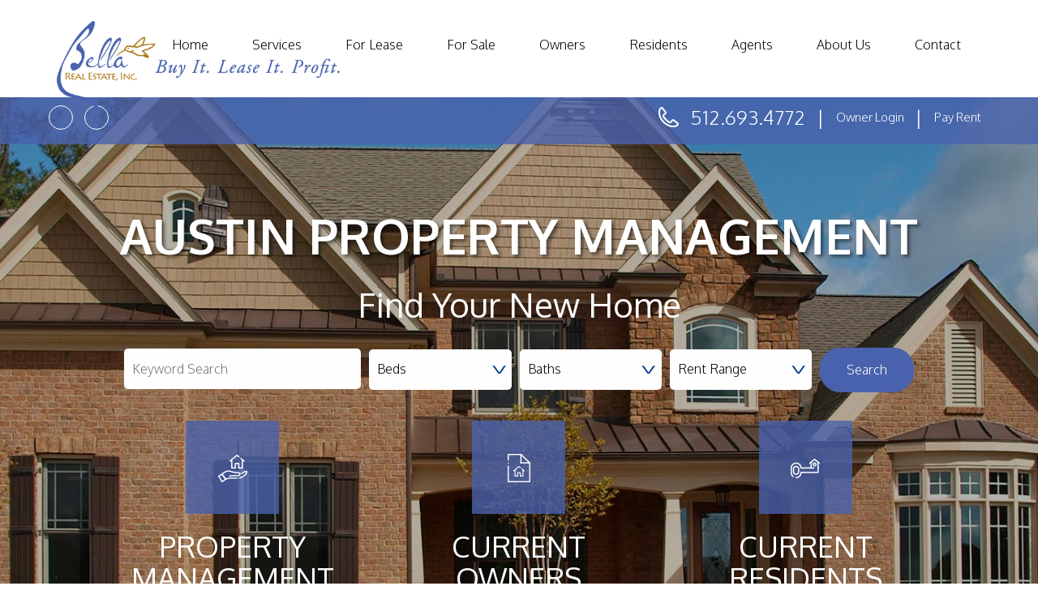

--- FILE ---
content_type: text/html; charset=UTF-8
request_url: https://www.austinpropertymanagement.company/
body_size: 12414
content:
<!DOCTYPE html><html lang="en"><head>
<title>Austin Property Management and Property Managers, Austin Houses and Homes for Rent | Bella Real Estate</title>
<meta name="description" content="Austin property management at its best. Let Bella Real Estate, experienced Austin property managers care for your Austin rental home. If you are looking for a Austin home for rent search our available rentals quickly and easily."/>
<link rel="canonical" href="https://www.austinpropertymanagement.company/" />
<link rel="stylesheet" type="text/css" href="/_system/css/ion-app.min.css?v=20240326" />
<meta charset="utf-8" />
	<meta name="viewport" content="width=device-width, initial-scale=1.0" />
	<meta http-equiv="X-UA-Compatible" content="IE=edge" />
	<link href="https://fonts.googleapis.com/css?family=Source+Sans+Pro:400,700,600,300,400italic,700italic,300italic,600italic" rel="stylesheet" type="text/css" />
<link href="https://fonts.googleapis.com/css?family=Oxygen:300,400,700|Playfair+Display:400,400i,700,700i,900,900i" rel="stylesheet">
<link rel="stylesheet" href="https://maxcdn.bootstrapcdn.com/bootstrap/3.3.6/css/bootstrap.min.css" integrity="sha384-1q8mTJOASx8j1Au+a5WDVnPi2lkFfwwEAa8hDDdjZlpLegxhjVME1fgjWPGmkzs7" crossorigin="anonymous" />
<link rel="stylesheet" href="https://resources.nesthub.com/css/launch.css" />
<link rel="stylesheet" href="/css/animate.css"/>
<link rel="stylesheet" href="/css/styles.css?10" />
<script src="https://code.jquery.com/jquery-1.12.4.min.js" integrity="sha256-ZosEbRLbNQzLpnKIkEdrPv7lOy9C27hHQ+Xp8a4MxAQ=" crossorigin="anonymous"></script>
<script src="https://maxcdn.bootstrapcdn.com/bootstrap/3.3.6/js/bootstrap.min.js" integrity="sha384-0mSbJDEHialfmuBBQP6A4Qrprq5OVfW37PRR3j5ELqxss1yVqOtnepnHVP9aJ7xS" crossorigin="anonymous"></script>
<script src="https://resources.nesthub.com/js/launch.js"></script>
<script src="/js/jquery.scrollfire.min.js"></script>
<script src="/js/master-v2.js"></script>
<link rel="icon" type="image/png" href="/images/favicon.png" />
<script src="https://www.google.com/recaptcha/api.js?onload=onIonRecaptchaLoad&render=explicit"
        async defer>
    </script>

<!--[if lt IE 9]>
<script src="https://oss.maxcdn.com/html5shiv/3.7.2/html5shiv.min.js"></script>
<script src="https://oss.maxcdn.com/respond/1.4.2/respond.min.js"></script>
<![endif]-->
<!-- Global site tag (gtag.js) - Google Analytics -->
<script async src="https://www.googletagmanager.com/gtag/js?id=UA-15455934-1"></script>
<script>
  window.dataLayer = window.dataLayer || [];
  function gtag(){dataLayer.push(arguments);}
  gtag('js', new Date());

  gtag('config', 'UA-15455934-1');
</script>
	<meta property="og:title" content="Bella Real Estate" />
<meta property="og:type" content="website" />
<meta property="og:url" content="https://www.austinpropertymanagement.company/" />
<meta property="og:image" content="https://www.austinpropertymanagement.company/images/social-sharing.png?v=2" />
<meta property="og:image:alt" content="Austin property management" />
<meta property="og:description" content="Austin property management at its best.
        Let Bella Real Estate's experienced Austin property managers care
        for your Austin rental home.
        If you are looking for a Austin
        home for rent search our available rentals quickly and easily." />

	<!-- Google Tag Manager -->
<script>(function(w,d,s,l,i){w[l]=w[l]||[];w[l].push({'gtm.start':
new Date().getTime(),event:'gtm.js'});var f=d.getElementsByTagName(s)[0],
j=d.createElement(s),dl=l!='dataLayer'?'&l='+l:'';j.async=true;j.src=
'https://www.googletagmanager.com/gtm.js?id='+i+dl;f.parentNode.insertBefore(j,f);
})(window,document,'script','dataLayer','GTM-W5HPP7G');</script>
<!-- End Google Tag Manager -->
</head><body><!-- Google Tag Manager (noscript) -->
<noscript><iframe src="https://www.googletagmanager.com/ns.html?id=GTM-W5HPP7G"
height="0" width="0" style="display:none;visibility:hidden"></iframe></noscript>
<!-- End Google Tag Manager (noscript) -->

<!--[if lt IE 8]>
    <p class="browsehappy">You are using an <strong>outdated</strong> browser. Please <a href="http://browsehappy.com/">upgrade your browser</a> to improve your experience.</p>
    <![endif]-->
	<div id="skip">
		<a href="#maincontent" class="scroll-to"><span class="sr-only">Skip Navigation</span></a>
	</div>
	<div id="header" class="launch-sticky-header" data-spy="affix" data-offset-top="190" data-offset-bottom="0">
		<div class="container">
			<div class="logo">
				<a href="/"><img src="/images/logo.png" alt="Bella Real Estate Logo" /></a>
			</div>
			<div class="nav">
				<div class="mobile-hide">
					<div id="nav">
						<ul>
	<li><a href="/">Home</a></li>
	<li><a href="/austin-property-management">Services</a></li>
	<li><a href="/austin-homes-for-rent">For Lease</a></li>
	<li><a href="/austin-homes-for-sale">For Sale</a></li>
	<li>
		<a href="/owners">Owners</a>
		<ul>
			<li><a href="/owners">Owner Resources</a></li>
			<li><a href="https://portal.heropm.com/MRH5/OW/standard.mvc?clientType=OW&v=5&intUrl=promascentral.com" target="_blank">Owner Login</a></li>
			<!-- <li><a href="/owners#owner-faq" class="smooth-scroll">Owner FAQs</a></li> -->
			<li><a href="/austin-property-management">Property Management Services</a></li>
			<li><a href="/rent-sell-calculator">Rent vs Sell Calculator</a></li>
		<li><a href="/roi-calculator">ROI Calculator</a></li>
		<li><a href="/vacancy-loss-calculator">Vacancy Loss Calculator</a></li>
		</ul>
	</li>
	<li>
		<a href="/resident-resources">Residents</a>
		<ul>
			<li><a href="/resident-resources">Resident Resources</a></li>
			<li><a href="https://payments.gozego.com/index_out.php?pm_id=76370800" target="_blank">Pay Rent</a></li>
			<li><a href="/maintenance">Maintenance Request</a></li>
			<li><a href="/resident-portal-faq">Resident FAQs</a></li>
			<li><a href="/bella-resident-request-info">Request For More Information</a></li>
		</ul>
	</li>
	<li><a href="/agents">Agents</a></li>
	<li>
		<a href="/about-us">About Us</a>
		<ul>
			<li><a href="/about-us">Our Company</a></li>
			<li><a href="/core-values">Our Core Values</a></li>
			<li><a href="/code-of-ethics">Code Of Ethics</a></li>
		</ul>
	</li>
	<li><a href="/contact">Contact</a></li>
</ul>
					</div>
				</div>
				<a href="javascript:void(0)" class="launch-menu-button mobile-show">
					<i class="fa fa-bars"></i> MENU
				</a>
			</div>
		</div>
	</div>
	<div id="contact-bar">
		<div class="container">
			<div class="social">
				<ul>
	<li><a href="https://www.youtube.com/watch?v=OhslPPmhjvc&feature=emb_title" target="_blank"><i class="fa fa-youtube-play" aria-hidden="true"></i><span class="sr-only">Youtube</span></a></li>
	<!-- <li><a href="#" target="_blank"><i class="fa fa-twitter" aria-hidden="true"></i><span class="sr-only">Twitter</span></a></li> -->
	<li><a href="https://www.facebook.com/bellarealestate/" target="_blank"><i class="fa fa-facebook" aria-hidden="true"></i><span class="sr-only">Facebook</span></a></li>
	<!-- <li><a href="#" target="_blank"><i class="fa fa-google" aria-hidden="true"></i><span class="sr-only">Google Plus</span></a></li> -->
	<!-- <li><a href="#" target="_blank"><i class="fa fa-linkedin" aria-hidden="true"></i><span class="sr-only">Linked In</span></a></li> -->
</ul>
			</div>
			<ul class="contact-links">
				<li>
					<img src="/images/phone-icon.png" alt="Phone Icon">
					<a href="tel:1-512-693-4772" class="tel">512.693.4772</a>
				</li>
				<li>
					<a href="https://portal.heropm.com/MRH5/OW/standard.mvc?clientType=OW&v=5&intUrl=promascentral.com" target="_blank">
						Owner Login
					</a>
				</li>
				<li>
					<a href="https://payments.gozego.com/index_out.php?pm_id=76370800" target="_blank">
						Pay Rent
					</a>
				</li>
			</ul>
		</div>
	</div>

	<div class="launch-menu sidebar">
		<div class="launch-menu-close"><img alt="Close Menu" src="https://resources.nesthub.com/images/close.png"/></div>
		<div class="phone">
			<a href="tel:1-512-693-4772" class="tel">512.693.4772</a>
		</div>
		<ul>
	<li><a href="/">Home</a></li>
	<li><a href="/austin-property-management">Services</a></li>
	<li><a href="/austin-homes-for-rent">For Lease</a></li>
	<li><a href="/austin-homes-for-sale">For Sale</a></li>
	<li>
		<a href="/owners">Owners</a>
		<ul>
			<li><a href="/owners">Owner Resources</a></li>
			<li><a href="https://portal.heropm.com/MRH5/OW/standard.mvc?clientType=OW&v=5&intUrl=promascentral.com" target="_blank">Owner Login</a></li>
			<!-- <li><a href="/owners#owner-faq" class="smooth-scroll">Owner FAQs</a></li> -->
			<li><a href="/austin-property-management">Property Management Services</a></li>
			<li><a href="/rent-sell-calculator">Rent vs Sell Calculator</a></li>
		<li><a href="/roi-calculator">ROI Calculator</a></li>
		<li><a href="/vacancy-loss-calculator">Vacancy Loss Calculator</a></li>
		</ul>
	</li>
	<li>
		<a href="/resident-resources">Residents</a>
		<ul>
			<li><a href="/resident-resources">Resident Resources</a></li>
			<li><a href="https://payments.gozego.com/index_out.php?pm_id=76370800" target="_blank">Pay Rent</a></li>
			<li><a href="/maintenance">Maintenance Request</a></li>
			<li><a href="/resident-portal-faq">Resident FAQs</a></li>
			<li><a href="/bella-resident-request-info">Request For More Information</a></li>
		</ul>
	</li>
	<li><a href="/agents">Agents</a></li>
	<li>
		<a href="/about-us">About Us</a>
		<ul>
			<li><a href="/about-us">Our Company</a></li>
			<li><a href="/core-values">Our Core Values</a></li>
			<li><a href="/code-of-ethics">Code Of Ethics</a></li>
		</ul>
	</li>
	<li><a href="/contact">Contact</a></li>
</ul>
	</div>
	<a name="maincontent" id="maincontent"></a>
	
	<div id="home-banner">
		<div class="overlay"></div>
		<div class="carousel slide" data-ride="carousel">
			<div class="carousel-inner">
				<div class="item active" id="one">

				</div>
				<div class="item" id="two">

				</div>
				<div class="item" id="three">

				</div>
				<div class="item" id="four">

				</div>
			</div>
		</div>
		<div class="container animated fadeInUp">
			<div id="home-banner-text">
				<h1>Austin Property Management</h1>
				<h2>Find Your New Home</h2>
				<form id="home-search" data-market="Market">
					<label for="keywordSearch">Keyword Search</label>
					<input type="text" name="keywordSearch" id="keywordSearch" placeholder="Keyword Search">
					<label for="minBeds">Beds</label>
					<select id="minBeds">
						<option value="">Beds</option>
						<option value="0">0+</option>
						<option value="1">1+</option>
						<option value="2">2+</option>
						<option value="3">3+</option>
						<option value="4">4+</option>
						<option value="5">5+</option>
						<option value="6">6+</option>
					</select>
					<label for="minBaths">Baths</label>
					<select id="minBaths" name="minBaths">
						<option value="">Baths</option>
						<option value="0">0+</option>
						<option value="1">1+</option>
						<option value="2">2+</option>
						<option value="3">3+</option>
						<option value="4">4+</option>
						<option value="5">5+</option>
						<option value="6">6+</option>
					</select>
					<label for="rentRange">Rent Range</label>
					<select name="rentRange" id="rentRange">
						<option value="">Rent Range</option>
						<option value="0-500">$0 to $500</option>
						<option value="501-750">$501 to $750</option>
						<option value="751-1000">$751 to $1,000</option>
						<option value="1001-1500">$1,001 to $1,500</option>
						<option value="1501-2000">$1,501 to $2,000</option>
						<option value="2001-3000">$2,001 to $3,000</option>
						<option value="3001">$3,001 +</option>
					</select>
					<button type="submit" class="btn">Search</button>
				</form>
				<div class="callouts">
					<div class="row">
						<div class="col-sm-4 callout">
							<a href="/austin-property-management">
								<div class="icon">
									<img src="/images/property-management-icon.png" alt="Austin Property Management">
								</div>
								<div class="title">
									<h2>Property<br> Management</h2>
									<h3>Maximize Your Rental Investment</h3>
								</div>
							</a>
						</div>
						<div class="col-sm-4 callout">
							<a href="/owners">
								<div class="icon">
									<img src="/images/owners-icon.png" alt="Bella Real Estate Property Management">
								</div>
								<div class="title">
									<h2>Current<br> Owners</h2>
									<h3>Online Access to Owner Statements</h3>
								</div>
							</a>
						</div>
						<div class="col-sm-4 callout">
							<a href="/resident-resources">
								<div class="icon">
									<img src="/images/residents-icon.png" alt="Bella Real Estate Current Residents">
								</div>
								<div class="title">
									<h2>Current<br> Residents</h2>
									<h3>Pay Rent &amp; Submit Maintenance</h3>
								</div>
							</a>
						</div>
					</div>
				</div>
			</div>
		</div>
		<div class="down-arrow">
			<a href="#home-difference" class="smooth-scroll">
				<img src="/images/banner-down-arrow.png" alt="Banner Down Arrow" class="animated bounce">
			</a>
		</div>
	</div>
	<div id="home-welcome">
		<div class="container-fluid">
			<div class="row">
				<h2>Austin Property Management</h2>
				<h3>A full service real estate company specializing in Austin property management, leasing, and sales.</h3>
				<div class="col-md-6">
					<p>
						Looking for Austin Property Management? Bella Real Estate is the Professional Property Management company that you have been looking for! Our Brokers and Agents have several years experience in the property management industry. If you are looking for an Austin property manager or other properties managed in Austin, Bella Real Estate is the place for you. Bella's portfolio of managed homes includes rental in Round Rock, Pflugerville, Kyle, Buda, Cedar Park and Hutto.
					</p>
					<p>
						Are you looking for a home for lease in the Austin Metro Area? Bella Real Estate has many leasing agents that can help you find a lease home, duplex, or rental property in the Austin Metropolitan area. Bella Real Estate, Inc. can help you with any of your leasing needs. We are licensed agents and brokers in the State of Texas and can help with all aspects of Property Management, Sales, and Leasing. Property Management in Austin is important to us as shown by the level of service we provide and the designations we hold.
					</p>
					<a href="/austin-property-management" class="btn">Learn More</a>
					<div class="padding-bottom-lg">

					</div>
				</div>
				<div class="col-md-6">
					<div class="videoWrapper"><iframe width="100%" height="350" src="//www.youtube.com/embed/OhslPPmhjvc?rel=0&amp;showinfo=1&amp;autohide=0" frameborder="0" allowfullscreen=""></iframe></div>
				</div>
			</div>
		</div>

	</div>
	<div id="home-difference">
		<div class="container">
			<h2>Experience the Difference</h2>
			<hr>
			<div class="row">
				<div class="col-sm-9">
					<h3>
						Bella Real Estate offers comprehensive property management solutions for owners and
						investors in the Austin Area.
					</h3>
				</div>
				<div class="col-sm-3">
					<a href="/austin-property-management" class="btn">Get a Quote</a>
				</div>
			</div>
			<div class="row attributes">
				<div class="col-md-4">
					<div class="icon">
						<!-- Generator: Adobe Illustrator 22.1.0, SVG Export Plug-In . SVG Version: 6.00 Build 0)  -->
<svg version="1.1" id="icon-1" xmlns="http://www.w3.org/2000/svg" xmlns:xlink="http://www.w3.org/1999/xlink" x="0px" y="0px"
	 viewBox="0 0 181.8 122" style="enable-background:new 0 0 181.8 122;" xml:space="preserve">
<g>
	<path class="main-color"  d="M100.3,122c-0.2,0-0.4,0-0.6-0.1l-8.7-4.6l-8.7,4.6c-0.4,0.2-1,0.2-1.4-0.1
		c-0.4-0.3-0.6-0.8-0.5-1.3l1.7-9.7l-7-6.8c-0.4-0.3-0.5-0.9-0.3-1.3c0.2-0.5,0.6-0.8,1.1-0.9l9.7-1.4l4.3-8.8
		c0.4-0.9,1.9-0.9,2.3,0l4.3,8.8l9.7,1.4c0.5,0.1,0.9,0.4,1,0.9c0.2,0.5,0,1-0.3,1.3l-7,6.8l1.7,9.7c0.1,0.5-0.1,1-0.5,1.3
		C100.9,121.9,100.6,122,100.3,122z M91,114.5c0.2,0,0.4,0.1,0.6,0.1l6.9,3.7l-1.3-7.7c-0.1-0.4,0.1-0.9,0.4-1.2l5.6-5.5l-7.8-1.1
		c-0.4-0.1-0.8-0.3-1-0.7l-3.5-7l-3.5,7c-0.2,0.4-0.6,0.6-1,0.7l-7.8,1.1l5.6,5.5c0.3,0.3,0.4,0.7,0.4,1.2l-1.3,7.7l6.9-3.7
		C90.6,114.6,90.8,114.5,91,114.5z"/>
	<path class="main-color"  d="M74.3,121.7c-0.2,0-0.4,0-0.6-0.1L67,118l-6.7,3.5c-0.4,0.2-1,0.2-1.4-0.1c-0.4-0.3-0.6-0.8-0.5-1.3
		l1.3-7.5l-5.4-5.3c-0.4-0.3-0.5-0.9-0.3-1.3c0.2-0.5,0.6-0.8,1-0.9l7.5-1.1l3.4-6.8c0.4-0.9,1.9-0.9,2.3,0l3.4,6.8l1.6,0.2
		c0.7,0.1,1.2,0.8,1.1,1.5c-0.1,0.7-0.8,1.2-1.5,1.1l-2.2-0.3c-0.4-0.1-0.8-0.3-1-0.7l-2.5-5.1l-2.5,5.1c-0.2,0.4-0.6,0.6-1,0.7
		l-5.6,0.8l4,3.9c0.3,0.3,0.4,0.7,0.4,1.2l-1,5.6l5-2.6c0.4-0.2,0.8-0.2,1.2,0l5,2.6l-1-5.6c-0.1-0.4,0.1-0.9,0.4-1.2l3.1-3
		c0.5-0.5,1.3-0.5,1.8,0c0.5,0.5,0.5,1.3,0,1.8l-2.6,2.5l1.3,7.5c0.1,0.5-0.1,1-0.5,1.3C74.8,121.6,74.6,121.7,74.3,121.7z"/>
	<path class="main-color"  d="M122.4,121.7c-0.2,0-0.4,0-0.6-0.1l-6.7-3.5l-6.7,3.5c-0.4,0.2-1,0.2-1.4-0.1
		c-0.4-0.3-0.6-0.8-0.5-1.3l1.3-7.5l-2.9-2.8c-0.5-0.5-0.5-1.3,0-1.8c0.5-0.5,1.3-0.5,1.8,0l3.4,3.3c0.3,0.3,0.4,0.7,0.4,1.2l-1,5.6
		l5-2.6c0.4-0.2,0.8-0.2,1.2,0l5,2.6l-1-5.6c-0.1-0.4,0.1-0.9,0.4-1.2l4-3.9l-5.6-0.8c-0.4-0.1-0.8-0.3-1-0.7l-2.5-5.1l-2.5,5.1
		c-0.2,0.4-0.6,0.6-1,0.7l-2.8,0.4c-0.7,0.1-1.4-0.4-1.5-1.1c-0.1-0.7,0.4-1.4,1.1-1.5l2.1-0.3l3.4-6.8c0.4-0.9,1.9-0.9,2.3,0
		l3.4,6.8l7.5,1.1c0.5,0.1,0.9,0.4,1.1,0.9c0.2,0.5,0,1-0.3,1.3l-5.4,5.3l1.3,7.5c0.1,0.5-0.1,1-0.5,1.3
		C123,121.6,122.7,121.7,122.4,121.7z"/>
	<path class="main-color"  d="M146.1,121.7c-0.2,0-0.4,0-0.6-0.1l-6.7-3.5l-6.7,3.5c-0.4,0.2-1,0.2-1.4-0.1
		c-0.4-0.3-0.6-0.8-0.5-1.3l1.3-7.5l-2.9-2.8c-0.5-0.5-0.5-1.3,0-1.8c0.5-0.5,1.3-0.5,1.8,0l3.4,3.3c0.3,0.3,0.4,0.7,0.4,1.2l-1,5.6
		l5-2.6c0.4-0.2,0.8-0.2,1.2,0l5,2.6l-1-5.6c-0.1-0.4,0.1-0.9,0.4-1.2l4-3.9l-5.6-0.8c-0.4-0.1-0.8-0.3-1-0.7l-2.5-5.1l-2.5,5.1
		c-0.2,0.4-0.6,0.6-1,0.7l-2.8,0.4c-0.7,0.1-1.4-0.4-1.5-1.1c-0.1-0.7,0.4-1.4,1.1-1.5l2.1-0.3l3.4-6.8c0.4-0.9,1.9-0.9,2.3,0
		l3.4,6.8l7.5,1.1c0.5,0.1,0.9,0.4,1,0.9c0.2,0.5,0,1-0.3,1.3l-5.4,5.3l1.3,7.5c0.1,0.5-0.1,1-0.5,1.3
		C146.7,121.6,146.4,121.7,146.1,121.7z"/>
	<path class="main-color"  d="M36.4,121.7c-0.3,0-0.5-0.1-0.8-0.2c-0.4-0.3-0.6-0.8-0.5-1.3l1.3-7.5l-5.4-5.3
		c-0.4-0.3-0.5-0.9-0.3-1.3c0.2-0.5,0.6-0.8,1.1-0.9l7.5-1.1l3.4-6.8c0.2-0.4,0.7-0.7,1.2-0.7l0,0c0.5,0,0.9,0.3,1.2,0.7l3.4,6.8
		l2.1,0.3c0.7,0.1,1.2,0.8,1.1,1.5c-0.1,0.7-0.8,1.2-1.5,1.1l-2.8-0.4c-0.4-0.1-0.8-0.3-1-0.7l-2.5-5.1l-2.5,5.1
		c-0.2,0.4-0.6,0.6-1,0.7l-5.6,0.8l4,3.9c0.3,0.3,0.4,0.7,0.4,1.2l-1,5.6l5-2.6c0.4-0.2,0.8-0.2,1.2,0l5,2.6l-1-5.6
		c-0.1-0.4,0.1-0.9,0.4-1.2l3.4-3.3c0.5-0.5,1.3-0.5,1.8,0c0.5,0.5,0.5,1.3,0,1.8l-2.9,2.8l1.3,7.5c0.1,0.5-0.1,1-0.5,1.3
		c-0.4,0.3-0.9,0.3-1.4,0.1l-6.7-3.5l-6.7,3.5C36.8,121.6,36.6,121.7,36.4,121.7z"/>
</g>
<g>
	<g>
		<g>
			<path class="main-color"  d="M13.7,88.8c-0.7,0-1.3-0.6-1.3-1.3v-10c0-0.7,0.6-1.3,1.3-1.3c0.7,0,1.3,0.6,1.3,1.3v10
				C15,88.2,14.4,88.8,13.7,88.8z"/>
			<path class="main-color"  d="M3.2,88.8c-0.7,0-1.3-0.6-1.3-1.3V67.7C1.9,60,9.2,58,13,58h8c0,0,1.7-0.2,1.8-1.3
				c0-0.7,0.6-1.3,1.3-1.3c0,0,0,0,0,0c0.7,0,1.3,0.6,1.3,1.3c0,2.7-2.8,3.7-4.2,3.8l-8.2,0c-0.3,0-8.5,0.1-8.5,7.1v19.9
				C4.5,88.2,4,88.8,3.2,88.8z"/>
			<path class="main-color"  d="M47.2,88.2c-0.7,0-1.3-0.6-1.3-1.3v-9.1c0-0.7,0.6-1.3,1.3-1.3s1.3,0.6,1.3,1.3v9.1
				C48.5,87.6,48,88.2,47.2,88.2z"/>
			<path class="main-color"  d="M39.8,60.6c-0.3,0-1.5-0.1-2.5-1c-0.5-0.5-1.1-1.4-1.1-2.9c0-0.7,0.6-1.3,1.3-1.3c0,0,0,0,0,0
				c0.7,0,1.3,0.6,1.3,1.3c0,0.3,0,1.3,1.1,1.3h8.1c0.7,0,1.3,0.6,1.3,1.3c0,0.7-0.6,1.3-1.3,1.3L39.8,60.6
				C39.9,60.6,39.9,60.6,39.8,60.6z"/>
		</g>
		<path class="main-color"  d="M30.5,52.9c-8.3,0-15-7.6-15-16.9c0-9.3,6.7-16.9,15-16.9c8.3,0,15,7.6,15,16.9
			C45.5,45.3,38.8,52.9,30.5,52.9z M30.5,21.8c-6.8,0-12.4,6.4-12.4,14.2c0,7.9,5.6,14.3,12.4,14.3c6.8,0,12.4-6.4,12.4-14.3
			C42.9,28.2,37.3,21.8,30.5,21.8z"/>
	</g>
	<g>
		<g>
			<path class="main-color"  d="M134.4,88.8c-0.7,0-1.3-0.6-1.3-1.3v-10c0-0.7,0.6-1.3,1.3-1.3c0.7,0,1.3,0.6,1.3,1.3v10
				C135.7,88.2,135.1,88.8,134.4,88.8z"/>
			<path class="main-color"  d="M133.7,60.6c-0.7,0-1.3-0.6-1.3-1.3c0-0.7,0.6-1.3,1.3-1.3h8c0,0,1.7-0.2,1.8-1.3
				c0-0.7,0.6-1.3,1.3-1.3c0.7,0,1.3,0.6,1.3,1.3c0,2.7-2.8,3.7-4.2,3.8L133.7,60.6z"/>
			<path class="main-color"  d="M167.9,88.2c-0.7,0-1.3-0.6-1.3-1.3v-9.1c0-0.7,0.6-1.3,1.3-1.3c0.7,0,1.3,0.6,1.3,1.3v9.1
				C169.2,87.6,168.6,88.2,167.9,88.2z"/>
			<path class="main-color"  d="M178.4,88.5c-0.7,0-1.3-0.6-1.3-1.3V67.7c0-7-8.1-7.1-8.5-7.1h-8c-0.1,0-1.5,0-2.6-1
				c-0.5-0.5-1.1-1.4-1.1-2.9c0-0.7,0.6-1.3,1.3-1.3c0,0,0,0,0,0c0.7,0,1.3,0.6,1.3,1.3c0,0.3,0,1.3,1.1,1.3h8.1
				c3.8,0,11.1,2,11.1,9.7v19.5C179.7,87.9,179.1,88.5,178.4,88.5z"/>
		</g>
		<path class="main-color"  d="M151.1,52.9c-8.3,0-15-7.6-15-16.9c0-9.3,6.7-16.9,15-16.9c8.3,0,15,7.6,15,16.9
			C166.2,45.3,159.4,52.9,151.1,52.9z M151.1,21.8c-6.8,0-12.4,6.4-12.4,14.2c0,7.9,5.6,14.3,12.4,14.3c6.8,0,12.4-6.4,12.4-14.3
			C163.6,28.2,158,21.8,151.1,21.8z"/>
	</g>
	<g>
		<path class="alt-color"  d="M68.8,88.8c-0.7,0-1.3-0.6-1.3-1.3V74.4c0-0.7,0.6-1.3,1.3-1.3c0.7,0,1.3,0.6,1.3,1.3v13.1
			C70.1,88.2,69.5,88.8,68.8,88.8z"/>
		<path class="alt-color"  d="M55,88.8c-0.7,0-1.3-0.6-1.3-1.3V61.4c0-9.7,9.3-12.3,14.1-12.3h10.6c0,0,2.7-0.3,2.7-2.1
			c0-0.7,0.6-1.3,1.3-1.3c0.7,0,1.3,0.6,1.3,1.3c-0.1,3.3-3.4,4.5-5.2,4.7l-10.7,0c-0.5,0-11.5,0.1-11.5,9.7v26.1
			C56.3,88.2,55.7,88.8,55,88.8z"/>
		<path class="alt-color"  d="M112.8,87.9c-0.7,0-1.3-0.6-1.3-1.3v-12c0-0.7,0.6-1.3,1.3-1.3c0.7,0,1.3,0.6,1.3,1.3v12
			C114.1,87.4,113.5,87.9,112.8,87.9z"/>
		<path class="alt-color"  d="M126.5,88.4c-0.7,0-1.3-0.6-1.3-1.3V61.4c0-9.6-11.1-9.7-11.5-9.7h-10.6c-0.1,0-1.8,0-3.1-1.2
			c-0.9-0.8-1.3-2-1.3-3.5c0-0.7,0.6-1.3,1.3-1.3c0,0,0,0,0,0c0.7,0,1.3,0.6,1.3,1.3c0,0.7,0.2,1.3,0.5,1.6c0.5,0.5,1.3,0.5,1.3,0.5
			h0l10.6,0c4.9,0,14.1,2.6,14.1,12.3v25.6C127.9,87.8,127.3,88.4,126.5,88.4z"/>
	</g>
	<path class="alt-color"  d="M90.8,43.7c-10.6,0-19.3-9.7-19.3-21.7c0-12,8.7-21.7,19.3-21.7c10.7,0,19.3,9.7,19.3,21.7
		C110.1,33.9,101.4,43.7,90.8,43.7z M90.8,2.8c-9.2,0-16.7,8.6-16.7,19.1c0,10.5,7.5,19.1,16.7,19.1c9.2,0,16.7-8.6,16.7-19.1
		C107.5,11.4,100,2.8,90.8,2.8z"/>
</g>
</svg>
					</div>
					<h4>Quality Service</h4>
					<p>
						communication is key. our dedicated team is committed to handling all your needs
					</p>
				</div>
				<div class="col-md-4">
					<div class="icon">
						<!-- Generator: Adobe Illustrator 22.1.0, SVG Export Plug-In . SVG Version: 6.00 Build 0)  -->
<svg version="1.1" id="icon-2" xmlns="http://www.w3.org/2000/svg" xmlns:xlink="http://www.w3.org/1999/xlink" x="0px" y="0px"
	 viewBox="0 0 181.8 122" style="enable-background:new 0 0 181.8 122;" xml:space="preserve">
<g>
	<g>
		<path class="alt-color"  d="M90.7,116c-26.1,0-47.4-21.3-47.4-47.4c0-7.5,1.7-14.6,5-21.3c0.4-0.7,1.2-1,1.9-0.6
			c0.7,0.4,1,1.2,0.6,1.9c-3.1,6.2-4.7,13-4.7,20c0,24.6,20,44.6,44.5,44.6c24.6,0,44.6-20,44.6-44.6c0-24.6-20-44.5-44.6-44.5
			c-12.5,0-24.6,5.3-33,14.6c-0.5,0.6-1.4,0.6-2,0.1c-0.6-0.5-0.6-1.4-0.1-2c9-9.9,21.8-15.6,35.1-15.6c26.1,0,47.4,21.3,47.4,47.4
			C138.1,94.7,116.8,116,90.7,116z"/>
		<path class="alt-color"  d="M90.7,81.5c-7.1,0-12.9-5.8-12.9-12.9c0-0.8,0.6-1.4,1.4-1.4s1.4,0.6,1.4,1.4
			c0,5.6,4.5,10.1,10.1,10.1c5.6,0,10.1-4.5,10.1-10.1s-4.5-10.1-10.1-10.1c-1.4,0-2.7,0.3-3.9,0.8c-0.7,0.3-1.6,0-1.9-0.8
			c-0.3-0.7,0-1.6,0.8-1.9c1.6-0.7,3.3-1,5-1c7.1,0,12.9,5.8,12.9,12.9C103.6,75.7,97.8,81.5,90.7,81.5z"/>
		<path class="alt-color"  d="M90.9,30.4c-0.8,0-1.4-0.6-1.4-1.4V15.3c0-0.8,0.6-1.4,1.4-1.4c0.8,0,1.4,0.6,1.4,1.4V29
			C92.3,29.8,91.7,30.4,90.9,30.4z"/>
		<path class="alt-color"  d="M90.9,122c-0.8,0-1.4-0.6-1.4-1.4v-11.9c0-0.8,0.6-1.4,1.4-1.4c0.8,0,1.4,0.6,1.4,1.4v11.9
			C92.3,121.4,91.7,122,90.9,122z"/>
		<path class="alt-color"  d="M143.4,70h-14.2c-0.8,0-1.4-0.6-1.4-1.4c0-0.8,0.6-1.4,1.4-1.4h14.2c0.8,0,1.4,0.6,1.4,1.4
			C144.9,69.4,144.2,70,143.4,70z"/>
		<path class="alt-color"  d="M50.9,70H38.1c-0.8,0-1.4-0.6-1.4-1.4c0-0.8,0.6-1.4,1.4-1.4h12.8c0.8,0,1.4,0.6,1.4,1.4
			C52.4,69.4,51.7,70,50.9,70z"/>
	</g>
	<g>
		<path class="main-color"  d="M38.2,34.5c-0.3,0-0.6-0.1-0.8-0.3L15.2,18.9c-0.4-0.3-0.7-0.8-0.6-1.4l2.1-16.3
			c0.1-0.5,0.4-0.9,0.8-1.1c0.5-0.2,1-0.2,1.4,0.1l18.3,12.3c0.4,0.2,0.6,0.6,0.6,1l1.8,19.3c0.1,0.6-0.2,1.1-0.7,1.4
			C38.7,34.4,38.5,34.5,38.2,34.5z M17.5,17.1l19.1,13.1L35,14.6L19.2,3.9L17.5,17.1z"/>
	</g>
	<g>
		<path class="main-color"  d="M20.1,39.3c-0.3,0-0.5-0.1-0.8-0.2L0.6,26.9C0.2,26.6,0,26.1,0,25.6c0-0.5,0.3-1,0.7-1.2l14.5-7.8
			c0.5-0.3,1-0.2,1.5,0.1l22.7,15c0.5,0.3,0.7,0.9,0.6,1.4c-0.1,0.6-0.5,1-1,1.1l-18.5,5C20.3,39.3,20.2,39.3,20.1,39.3z M4.2,25.8
			l16.1,10.6l14.9-4.1L15.8,19.6L4.2,25.8z"/>
	</g>
	<path class="main-color"  d="M90.9,69.6c-0.3,0-0.5-0.1-0.8-0.2L4.6,11.8c-0.7-0.4-0.8-1.3-0.4-2c0.4-0.7,1.3-0.8,2-0.4L91.7,67
		c0.7,0.4,0.8,1.3,0.4,2C91.8,69.4,91.3,69.6,90.9,69.6z"/>
</g>
</svg>
					</div>
					<h4>Advanced Technolgy</h4>
					<p>
						we use technology to simplify the process, saving you time & money
					</p>
				</div>
				<div class="col-md-4">
					<div class="icon">
						<!-- Generator: Adobe Illustrator 22.1.0, SVG Export Plug-In . SVG Version: 6.00 Build 0)  -->
<svg version="1.1" id="icon-3" xmlns="http://www.w3.org/2000/svg" xmlns:xlink="http://www.w3.org/1999/xlink" x="0px" y="0px"
	 viewBox="0 0 181.8 122" style="enable-background:new 0 0 181.8 122;" xml:space="preserve">
<path class="main-color"  d="M53.7,122c-0.7,0-1.4-0.2-2-0.7c-1.1-0.8-1.6-2-1.4-3.3l6.8-39.9l-29-28.3c-0.9-0.9-1.3-2.2-0.9-3.5
	c0.4-1.2,1.5-2.1,2.7-2.3l40.1-5.8L88.1,1.9c0.6-1.2,1.7-1.9,3-1.9c1.3,0,2.5,0.7,3,1.9l17.9,36.3l40.1,5.8c1.3,0.2,2.3,1.1,2.7,2.3
	c0.4,1.2,0.1,2.6-0.9,3.5l-29,28.3l6.8,39.9c0.2,1.3-0.3,2.6-1.4,3.3c-1.1,0.8-2.4,0.9-3.6,0.3l-8.1-4.2c-0.6-0.3-0.9-1.1-0.6-1.8
	c0.3-0.6,1.1-0.9,1.8-0.6l8.1,4.2c0.4,0.2,0.7,0,0.8-0.1c0.1-0.1,0.4-0.3,0.3-0.7l-7-40.6c-0.1-0.4,0.1-0.9,0.4-1.2l29.5-28.8
	c0.3-0.3,0.2-0.6,0.2-0.8c0-0.1-0.2-0.5-0.6-0.5L111,40.7c-0.4-0.1-0.8-0.3-1-0.7L91.8,3.1c-0.2-0.4-0.5-0.4-0.7-0.4
	c-0.1,0-0.5,0-0.7,0.4L72.2,40c-0.2,0.4-0.6,0.7-1,0.7l-40.8,5.9c-0.4,0.1-0.6,0.4-0.6,0.5c0,0.1-0.1,0.5,0.2,0.8l29.5,28.8
	c0.3,0.3,0.5,0.7,0.4,1.2l-7,40.6c-0.1,0.4,0.2,0.7,0.3,0.7c0.1,0.1,0.4,0.3,0.8,0.1l8.4-4.4c0.6-0.3,1.4-0.1,1.8,0.6
	c0.3,0.6,0.1,1.4-0.6,1.8l-8.4,4.4C54.8,121.9,54.2,122,53.7,122z"/>
<g>
	<path class="alt-color"  d="M115.1,87.2c0-0.2-0.1-0.5-0.3-0.6L93,71.1c-1-0.7-2.6-0.8-3.7,0L67.5,86.6
		c-0.2,0.1-0.3,0.4-0.3,0.6v5.9c0,0.4,0.4,0.8,0.8,0.8h2.8v22.7c0,1.1,0.8,1.9,1.9,1.9h36.9c0.5,0,1-0.2,1.4-0.6
		c0.4-0.4,0.6-0.8,0.6-1.3V93.8l2.8,0c0.4,0,0.7-0.3,0.7-0.8L115.1,87.2z M110.7,92.3c-0.4,0-0.7,0.3-0.7,0.7v23.4
		c0,0.1-0.1,0.2-0.1,0.3c-0.1,0.1-0.2,0.1-0.3,0.1H72.7c-0.2,0-0.4-0.2-0.4-0.4V93.1c0-0.4-0.3-0.8-0.7-0.8h-2.9v-4.7l21.4-15.3
		c0.5-0.4,1.4-0.5,2,0l21.5,15.3v4.7L110.7,92.3z"/>
	<path class="alt-color"  d="M100.8,73.7c0-0.2,0.2-0.4,0.4-0.4l8,0c0.2,0,0.4,0.2,0.4,0.4v7.1l1.5,1.1v-8.2c0-1-0.8-1.9-1.9-1.9
		l-8.1,0c-1,0-1.8,0.8-1.9,1.7l1.5,1V73.7z"/>
</g>
</svg>
					</div>
					<h4>The Best Rentals</h4>
					<p>
						we care about our residents, so we only offer the highest quality rental properties
					</p>
				</div>
			</div>
		</div>
	</div>

	<div class="container">
		<div id="home-pm">
			<div class="overlay"></div>
			<div class="content">
				<h2>In need of Austin Property Management?</h2>
				<hr class="white">
				<div class="services">
					<div class="service">
						<img src="/images/property-marketing-icon.png" alt="Property Marketing Icon">
						<h3>Property<br>Marketing</h3>
					</div>
					<div class="service">
						<img src="/images/screening-icon.png" alt="Tenant Screening Icon">
						<h3>Tenant<br>Screening </h3>
					</div>
					<div class="service">
						<img src="/images/rent-collection-icon.png" alt="Rent Collection Icon">
						<h3>Rent<br>Collection </h3>
					</div>
					<div class="service">
						<img src="/images/property-inspection-icon.png" alt="Property Inspection Icon">
						<h3>Property<br>Inspection</h3>
					</div>
					<div class="service">
						<img src="/images/financial-reports-icon.png" alt="Financial Reports Icon">
						<h3>Financial<br>Reports</h3>
					</div>
				</div>
				<div class="bottom">
					<h4>We can relieve the day to day stress of managing a rental.</h4>
					<a href="/austin-property-management" class="btn-clear">Free Rental Analysis</a>
				</div>
			</div>
		</div>
	</div>

	<div id="home-rentals">
		<div class="container">
			<!-- <h2>Find a Rental</h2>
			<hr>
			<div class="widget">
				<div data-frs="properties" data-list-template="#ourPropTemplate" data-sort="date | desc"></div>
			</div> -->
		</div>
	</div>

	<div id="home-clients">
		<div class="container-fluid">
			<div class="row">
				<div class="col-md-6" id="left">
					<img class="cover" src="/images/our-clients-bg.jpg" alt="From Our Clients Background">
				</div>
				<div class="col-md-6" id="right">
					<div class="testimonial">
						<h2>From Our Clients</h2>
						<hr>

<div class="reviewmgr-stream" data-last-initial="true" data-review-limit="5" data-url="https://reviews.nesthub.com/bella-real-estate/"></div>

						<!-- <div id="clientCarousel" class="carousel slide" data-ride="carousel">
							<div class="carousel-inner">
								<div class="item active">
									<p>
										"
										Karyn at the front of the office is amazing. She's been super helpful and friendly. Everything went smoothly with the application process and I always got a timely response when I had questions.
										"
									</p>
								</div>
								<div class="item">
									<p>
										"
										The staff is great. They genuinely care about their tenants and answer maintenance request promptly. I had some issues in my unit but the staff handled these issues professionally and in a timely manner. They truly care for your well being.
										"
									</p>
								</div>
							</div>
							<div class="controls">
								<a class="carousel-control-prev" href="#clientCarousel" role="button" data-slide="prev">
									<span class="carousel-control-prev-icon" aria-hidden="true"><img src="/images/arrow-left.png" alt="Left Carousel Arrow"></span>
									<span class="sr-only">Previous</span>
								</a>
								<a class="carousel-control-next" href="#clientCarousel" role="button" data-slide="next">
									<span class="carousel-control-next-icon" aria-hidden="true"><img src="/images/arrow-right.png" alt="Right Carousel Arrow"></span>
									<span class="sr-only">Next</span>
								</a>
							</div>
						</div> -->
					</div>
				</div>
			</div>
		</div>
	</div>

	<div class="container" id="home-corner-container">
		<div id="home-corner">
			<div class="inner">
				<img src="/images/key-icon.png" alt="Key Icon">
				<h2>Resident Corner</h2>
				<hr class="white">

			</div>
			<div class="links">
				<a href="https://payments.gozego.com/index_out.php?pm_id=76370800" target="_blank">
					<img src="/images/pay-rent-icon.png" alt="Pay Rent Icon">
					<h3>Pay Rent Online</h3>
				</a>
				<a href="/maintenance">
					<img src="/images/maintenance-icon.png" alt="Submit Maintenance Icon">
					<h3>Submit Maintenance</h3>
				</a>
			</div>
		</div>
	</div>

	<script type="text/temmplate" id="ourPropTemplate">
	<% if (properties.count > 0) { %>
		<div id="ourPropCarousel" class="carousel slide" data-ride="carousel" data-interval="false">
			<div class="carousel-inner" role="listbox">
				<% 	var propPerSlide = 3;
					var slides = (properties.count/propPerSlide);
					var singleWidth = 991;
					var propLimit;
					var index = 0;
					var propNum;
					var propsToLoop = 3;
					var screenWidth = $(window).width();
					if(screenWidth <= singleWidth){
						// For Loop - Generate Number of Carousel Slides
						for (var p=0;p<properties.count;p++){ %>
							<div class="item <%if(p < 1){ %>active<% } %>">
								<% 
								if(index >= properties.items.length)
								{
									propsToLoop = 1;
								}
								else
								{
									propsToLoop = 1;
								}
								// For Loop - Generate propPerSlide value of Properties Per Slide 
								for (var i = 0; i < propsToLoop;i++) {
									prop = properties.items[index];
								
									url = '/';
									if(segmentID == '1') {
										url = '/market-homes-for-rent#ad/' + prop.adID;
									}else if(segmentID == '3') {
										url = '/market-homes-for-sale#ad/' + prop.adID;
									}
									
									index++;
									%>
									<div class="col-md-4">
										<a href="<%=url%>">
											<div class="property">
												<div class="address">
													<%=prop.address%> <%=prop.address2%>
												</div>
												<div class="info">
													<%=prop.rentAmountDescription%> | <%=prop.bedDescription%> bed | <%=prop.bathDescription%> baths
												</div>
												<div class="property-image">
													<img src="//<%=$frs.getDomain(segmentID)%><%=$frs.util.setImageUrl(prop.imageUrl)%>" alt="<%=prop.imageCaption%>">
												</div>
											</div>
										</a>
									</div>
										
								<% } //End Properties Slide For Loop%>
							</div> <!-- End Current Carousel Item -->
						<% } // End Carousel Slide For Loop%> 
					<% }else{
					// For Loop - Generate Number of Carousel Slides
					for (var p=0;p<slides;p++){ %>
						<div class="item <%if(p < 1){ %>active<% } %>">
							<% 
							if((index + propPerSlide) >= properties.items.length)
							{
								propsToLoop = properties.items.length - index;
							}
							else
							{
								propsToLoop = propPerSlide;
							}
							// For Loop - Generate propPerSlide value of Properties Per Slide 
							for (var i = 0; i < propsToLoop;i++) {
								prop = properties.items[index];
							
								url = '/';
								if(segmentID == '1') {
									url = '/market-homes-for-rent#ad/' + prop.adID;
								}else if(segmentID == '3') {
									url = '/market-homes-for-sale#ad/' + prop.adID;
								}
								
								index++;
								%>
								<div class="col-md-4">
									<a href="<%=url%>">
										<div class="property">
											<div class="address">
												<%=prop.address%> <%=prop.address2%>
											</div>
											<div class="info">
												<%=prop.rentAmountDescription%> | <%=prop.bedDescription%> bed | <%=prop.bathDescription%> baths
											</div>
											<div class="property-image">
												<img src="//<%=$frs.getDomain(segmentID)%><%=$frs.util.setImageUrl(prop.imageUrl)%>" alt="<%=prop.imageCaption%>">
											</div>
										</div>
									</a>
								</div>
									
							<% } //End Properties Slide For Loop%>
						</div> <!-- End Current Carousel Item -->
					<% } // End Carousel Slide For Loop%> 
					<% } %>
			</div>
			<% if (properties.count > propPerSlide){ %>
				<a class="control prev" href="#ourPropCarousel" role="button" data-slide="prev">
					<div class="left-arrow"></div>
					<span class="sr-only">Previous</span>
				</a>
				<a class="control next" href="#ourPropCarousel" role="button" data-slide="next">
					<div class="right-arrow"></div>
					<span class="sr-only">Next</span>
				</a>
			<% }else{ %>
				<a class="control prev no-scroll" href="#noScrollCarousel" role="button" data-slide="prev">
					<div class="left-arrow"></div>
					<span class="sr-only">Previous</span>
				</a>
				<a class="control next no-scroll" href="#noScrollCarousel" role="button" data-slide="next">
					<div class="right-arrow"></div>
					<span class="sr-only">Next</span>
				</a>
			
			<% } %>
		</div>
	<% } else { %>
		<div class="col-md-12 text-center">No Properties found.</div>
	<% } %>
</script>























	<div id="footer">
		<div class="container">
			<div class="row">
				<div class="col-md-2">
					<h3>For Owners</h3>
					<ul class="link-lists">
						<li><a href="/austin-property-management">Property Management</a></li>
						<li><a href="/owners">Owner Resources</a></li>
						<li><a href="/owner-faq">Owner FAQ</a></li>
						<li><a href="https://portal.heropm.com/MRH5/OW/standard.mvc?clientType=OW&v=5&intUrl=promascentral.com" target="_blank">Owner Login</a></li>
					</ul>
					<div class="affiliations">
						<ul>
	<li><img src="/images/affil.png?v2" alt="Affiliations" /></li>
</ul>
					</div>
				</div>
				<div class="col-md-2">
					<h3>For Residents</h3>
					<ul class="link-lists">
						<li><a href="/austin-homes-for-rent">Search Rentals</a></li>
						<li><a href="https://screen.boompay.app/a/9KQzQ5TZhDnMrraMpzGb" target="_blank">Apply Online</a></li>
						<li><a href="/resident-portal-faq">Tenant FAQ</a></li>
						<li><a href="https://payments.gozego.com/index_out.php?pm_id=76370800">Pay Rent</a></li>
					</ul>
				</div>
				<div class="col-md-2">
					<h3>Company</h3>
					<ul class="link-lists">
						<li><a href="/about-us">About Us</a></li>
						<li><a href="/contact">Contact Us</a></li>
					</ul>
				</div>
				<div class="col-md-3 col-md-offset-3">
					<h3>Get In Touch</h3>
					<div class="phone">
						<a href="tel:1-512-693-4772" class="tel">512.693.4772</a>
					</div>
					<div class="address">
						<!--
		Classes you can choose from:

		standard: 		address listed as line items like on an envelope
		in-line: 		address listed all in one line
		with-piping: 	if address needs to be separated by the vertical pipe
-->

<ul class="address standard">
	<li class="street-address">6108 W. Highway 290</li>
	<!-- <li class="street-address"></li> -->
	<li><span class="locality">Austin</span>, <span class="region">TX</span> <span class="postal-code">78735</span></li>
</ul>
					</div>
					<div class="social">
						<ul>
	<li><a href="https://www.youtube.com/watch?v=OhslPPmhjvc&feature=emb_title" target="_blank"><i class="fa fa-youtube-play" aria-hidden="true"></i><span class="sr-only">Youtube</span></a></li>
	<!-- <li><a href="#" target="_blank"><i class="fa fa-twitter" aria-hidden="true"></i><span class="sr-only">Twitter</span></a></li> -->
	<li><a href="https://www.facebook.com/bellarealestate/" target="_blank"><i class="fa fa-facebook" aria-hidden="true"></i><span class="sr-only">Facebook</span></a></li>
	<!-- <li><a href="#" target="_blank"><i class="fa fa-google" aria-hidden="true"></i><span class="sr-only">Google Plus</span></a></li> -->
	<!-- <li><a href="#" target="_blank"><i class="fa fa-linkedin" aria-hidden="true"></i><span class="sr-only">Linked In</span></a></li> -->
</ul>
					</div>
				</div>
			</div>
			<div class="row" id="copy-ada">
				<div class="copy text-center">
					Copyright 2026 Bella Real Estate. All Rights Reserved.
					<ul>
						<li>Website powered by
						<a href="https://www.propertymanagerwebsites.com/" target="_blank">PMW</a></li>
						<li>Tenant Screening Provided By <a href="https://www.boompay.app/boomscreen" target="_blank">Boompay</a></li>
						<li><a href="/contact">Contact Us</a></li>
						<li><a href="/sitemap">Sitemap</a></li>
						<li><a href="/privacy-policy">Privacy Policy</a></li>
						<li><a href="http://www.trec.state.tx.us/pdf/forms/miscellaneous/cn1-2.pdf#search='protection notice'" target="_blank">Texas Real Estate Commission Consumer Protection Notice</a></li>
						<li><a href="/pdf/IBS.2025.pdf" target="_blank">Texas Real Estate Commission Information About Brokerage Services</a></li>
					</ul>
				</div>
				<div class="ada">
					<hr class="long">
					Bella Real Estate is committed to ensuring that its website is accessible to people
					with disabilities. All the pages on our website will meet W3C WAI's Web Content Accessibility Guidelines 2.0,
					Level A conformance. Any issues should be reported to <a href="mailto:info@bella4u.com" class="email">info@bella4u.com</a>.
					<a href="/wc3-policy">Website Accessibility Policy</a>
					<hr class="long">
				</div>
			</div>
		</div>
	</div>
<script type="text/javascript" src="/_system/js/ion-app.min.js?v=20250730"></script></body></html>

--- FILE ---
content_type: text/css;charset=UTF-8
request_url: https://www.austinpropertymanagement.company/css/styles.css?10
body_size: 32168
content:
:root{--primary: #4a63ae;--dark: #000000;--gray: #f6f6f6;--primary-font: inherit;}body{font-family:'Oxygen';color:#000;font-size:16px;line-height:1.7em;font-weight:300}h1{margin-top:0;color:#4a63ae;font-size: 60px}h2{font-weight:400;margin-bottom:30px;font-size: 42px}h3{color:#4a63ae;}p{margin-bottom:30px;}a, a:link, a:visited{color:#4a63ae;text-decoration:none;transition: all 0.5s;}a:hover, a:active{color:#0393FC;}.text-alt{color:#4a63ae;}.btn{background:#4a63ae;border-color:#4a63ae;color:#fff!important;padding: 1em 2em;font-size: 16px;line-height: 1.3333333;border-radius: 25px;transition: all .5s ease-in-out}.btn:hover{color:#4a63ae!important;border-color:#4a63ae;background:#fff;}.btn-clear{background-color: transparent;border: 1px solid #fff;color: #fff !important;padding: 1em 2em;font-size: 16px;line-height: 1.333333;border-radius: 25px;transition: all .5s ease-in-out}.btn-clear:hover{background-color: #fff;color: #4a63ae !important}img.content{border:1px solid #CCC;}.box{padding:15px;border:solid 1px #cccccc;background:#fff;}hr{border-top: 3px solid #4a63ae;width: 115px;display: block;margin: 15px auto}hr.light-blue{border-top: 3px solid #ad7613;width: 115px;display: block;margin: 15px auto}hr.white{border-top: 3px solid #fff;width: 115px;display: block;margin: 15px auto}hr.long{border-top: 1px solid #fff;width: 100%;margin: 15px auto}.caps{text-transform: uppercase}.no-outline:focus{outline: none;}a:focus, a:active{outline: none;-moz-outline-style: none;}button::-moz-focus-inner{border: 0;}.address{list-style-type: none;padding-left: 0}.address.standard{display: block}.address.in-line{display: inline-block}.address.standard li{display: block}.address.in-line li{display: inline-block;margin: 0 5px}.address.with-piping li{margin: 0}.address.with-piping li:after{content: '|';margin: 0 10px}.address.with-piping li:last-child:after{content: '';margin: 0}.address-contact .address li{display: block;margin-left: 0}.content-list ul, ul.content-list{padding: 0;margin: 0;list-style-type: none;}.content-list ul> li, ul.content-list> li{padding: 0;margin: 0;list-style-type: none;display: inline-block;}.content-list.with-bars ul> li:after, ul.content-list.with-bars> li:after{content: '|';margin: 0 5px;}.content-list.with-bars ul> li:last-child:after, ul.content-list.with-bars> li:last-child:after{content: '';margin: 0 0 5px 0;}.social{}.social ul{list-style-type: none;padding: 0;margin: 0}.social ul li{display: inline-block;margin: 0 5px}.social ul li a{display: block;width: 30px;height: 30px;line-height: 30px;text-align: center;border: 1px solid #fff;border-radius: 50%}.social ul li a i{color: #fff;transition: .5s all ease-in-out}.social ul li:hover a{background-color: #fff}.social ul li:hover a i{color: #4a63ae;transform: rotate(360deg)}#skip a{position:absolute;left:-10000px;top:auto;width:1px;height:1px;overflow:hidden;}#skip a:focus{position:static;width:auto;height:auto;}#header{height: 120px;position:absolute;top: 0;left: 0;right: 0;z-index:1003;background:#fff}#header .container{position: relative;height: 100%;}#header .logo{position: absolute;left: 15px;top: 70%;transform: translatey(-50%);}#header .logo img{max-width: 350px;}#header .phone{font-size: 1.5em;position: absolute;right: 15px;top: 10px;}#header .nav{position: absolute;right: 15px;top: 50%;transform: translatey(-50%)}#header .nav .launch-menu-button{color: #000000;}#header.affix{height: 50px;box-shadow: 2px 2px 3px rgba(0,0,0,0.5);-webkit-box-shadow: 2px 2px 3px rgba(0,0,0,0.5);-moz-box-shadow: 2px 2px 3px rgba(0,0,0,0.5)}#header.affix .mobile-show{display: block!Important;}#header.affix .mobile-hide{display: none!Important;}#header.affix .logo{left: 15px;right: auto;top: 70%;transform: translatey(-50%);}#header.affix .logo img{max-width: 200px;}#header.affix .phone{display: none;}#header.affix .nav{left: auto;right: 15px;top: 50%;transform: translatey(-50%);}@media (max-width: 767px){#header .phone { left: 15px;text-align: center;top: 5px;}#header .logo{right: 15px;text-align: center;top: 50px;}#header .logo img{max-width: 200px;}#header .nav{left: 15px;text-align: center;top: auto;bottom: 5px;}}#nav{}#nav> ul> li{position:relative;list-style:none;display:inline-block;margin: 0 25px}#nav> ul> li> a, #nav> ul> li> a:link, #nav> ul> li> a:visited{display:inline-block;line-height:30px;color:#000;}#nav> ul> li> a:hover, #nav> ul> li> a:active{color:#888;}#nav> ul> li> ul{display:none;position:absolute;white-space:nowrap;z-index:1003;text-align:left;padding:0;background-color:#000;top:30px;left:0;}#nav> ul> li:hover> ul{display:block;}#nav> ul> li> ul> li, #nav> ul> li> ul> li a{height:35px;line-height:35px;display:block;padding:0 25px;}#nav> ul> li> ul> li> a{font-size:16px;color:#fff;padding:0;}#nav> ul> li> ul> li:hover{background-color:#4a63ae;}#contact-bar{position: absolute;top: 120px;left: 0;right: 0;background-color: rgba(74, 99, 174,0.8);z-index: 1001}#contact-bar .container{position: relative;padding: 10px 0}#contact-bar ul.contact-links{list-style-type: none;padding: 0;position: absolute;right: 15px;top: 10px;margin: 0}#contact-bar ul.contact-links li{display: inline-block}#contact-bar ul.contact-links li:after{content: '|';margin: 0 10px;color: #fff;font-size: 24px;vertical-align: middle}#contact-bar ul.contact-links li:last-child:after{content: '';margin: 0}#contact-bar ul.contact-links li a{color: #fff}#contact-bar ul.contact-links li:first-child a{font-size: 24px;font-weight: 300;vertical-align: middle;display: inline-block;margin-left: 10px}#contact-bar ul.contact-links li>a{font-size: 15px;font-weight: 300;vertical-align: middle}#contact-bar ul.cotnact-links li img{display: inline-block;vertical-align: middle}@media(max-width: 550px){#contact-bar .social{display: none}#contact-bar ul.contact-links{position: relative;text-align: center;right: 0;top: 0}}.launch-menu> ul> li{border-bottom:solid 1px #bbb;}.launch-menu> ul> li:hover{background:#f8f8f8;}.launch-menu> ul> li:first-child{border-top:solid 1px #bbb;}.launch-menu a{color:#333;}.launch-menu> ul> li> ul> li:hover{background:#fff;}.launch-menu .phone{font-size: 1.4em;text-align: center;}#footer{padding:60px 0;background-color:#4a63ae;color: #fff}#footer a{color: #fff}#footer a:hover{opacity: .7}#footer .copy{text-align: center}#footer .ada{text-align: center}#footer ul{list-style-type: none;padding: 0}#footer h3{color: #fff;text-transform: uppercase;font-size: 24px;font-weight: 300;margin-bottom: 30px}#footer .link-lists{margin-bottom: 40px}#footer .link-lists li a{color: #fff;font-size: 16px}#footer .affiliations ul li{display: inline-block;margin: 10px 10px 10px 0}#footer .copy ul li{display: inline-block}#footer .copy ul li:after{content: '|';margin: 0 5px;color: #fff}#footer .copy ul li:last-child:after{content: '';margin: 0}#footer .address{margin-bottom: 30px}#footer .address ul.address li{margin: 5px auto;line-height: 1.25em}#footer .social ul li{margin: 10px 10px 0 0}#footer .phone,#footer .phone a{font-size: 24px;font-weight: 300;color: #fff}#footer .phone{margin-bottom: 40px}#footer #copy-ada{margin-top: 50px}@media (max-width: 991px){#footer{text-align: center}}#body-container{padding-top:30px;padding-bottom:30px;}#body-container .side-content{}#body-container .side-content ul.ctas{margin: 0;padding: 0;list-style-type: none;text-align: center;}#body-container .side-content ul.ctas li{margin: 0;padding: 0;list-style-type: none;border-bottom: 1px solid #c2c2c2;}#body-container .side-content ul.ctas a{display: inline-block;padding: 25px 0;}#body-container .side-content ul.ctas li .icon{font-size: 50px;color: #000000;}#body-container .side-content ul.ctas li:hover .icon{-webkit-transform: scale(1.3);-ms-transform: scale(1.3);transform: scale(1.3);}.banner{padding: 40px 0;}.banner h1, .banner h2{font-size: 1.4em;}.banner h3{font-size: 1.2em;}.banner-gray{background-color: #ebebeb;}.banner-primary{background-color:#4a63ae;}.blog-container{}.blog-container .post-list{}.blog-container .blog-post{margin-bottom:35px;}.blog-container .blog-post .post-head{font-size:1.5em;padding-bottom:5px;margin-bottom:20px;border-bottom:solid 1px #ccc;}.blog-container .blog-post .post-title{font-size:1.2em;}.blog-container .blog-post .post-body{}.blog-container .blog-post .post-body .read-more{display:block;margin-top:15px;font-size:.90em;text-transform:lowercase;}@media (max-width: 768px) {.blog-container .post-list { float:none;display:block;width:100%;}.blog-container .side-panel{display:none;}}.bios .bio{padding-bottom:1.0em;margin-bottom:1.0em;border-bottom:solid 1px #ccc;}.bios .bio:after{content:"";display:table;clear:both;}.bios .bio .name{font-size:1.8em;font-weight:500;line-height:2.2em;}.bios .bio .image{float:left;width:25%;margin-right:5%;margin-bottom:1.2em;}.bios .bio .image img{width:100%;max-width:100%;}.bios .bio .content{float:left;width:70%;}.bios .bio .contact{margin-top:1.5em;}.bios .bio .contact:before{content:"";display:table;clear:both;}.bios .bio .contact .item{display:block;}@media (max-width: 768px) {.bios .bio .content { float:none;width:100%;}}@media (max-width: 600px) {.bios .bio .image { float:none;width:100%;margin-right:0;text-align:center;}.bios .bio .image img{width:auto;}}.launch-accordion{margin: 45px 0;}.launch-accordion> li{margin-bottom: 10px;}.launch-accordion> li> h4{position: relative;font-size: 18px;font-weight: bold;text-transform: uppercase;letter-spacing: 0.025em;background-color:#f1f1f1;color: #000;border: 0;-webkit-transition:background-color 0.05s ease;-o-transition:background-color 0.05s ease;transition:background-color 0.05s ease;padding: 15px 50px 16px 15px;line-height: 1.333em;}.launch-accordion> li> h4:after{content: '+';right: 35px;color: #adadad;top: 50%;-webkit-transform: translateY(-50%);-ms-transform: translateY(-50%);transform: translateY(-50%);position: absolute;-webkit-transition: all 0.3s;-o-transition: all 0.3s;transition: all 0.3s;}.launch-accordion> li.active> h4:after{content: '-';-webkit-transition: all 0.3s;-o-transition: all 0.3s;transition: all 0.3s;}.launch-accordion> li> h4:hover, .launch-accordion> li.active> h4, .launch-accordion.no-margin> li.active> h4{background-color: rgba(189,190,192,0.44);-webkit-transition: background-color 0.3s;-o-transition: background-color 0.3s;background-color: all 0.3s;}.launch-accordion> li> div{background-color: #f7f7f7;border-color: #ecebeb;padding: 30px 20px;}.launch-accordion> li> div p{margin-bottom: 20px;}.launch-accordion> li> div ul{list-style: disc;margin: 20px 0;}.launch-accordion> li> div ul li{margin: 0 0 10px;}.launch-accordion> li> div *:last-child{margin: 0;}.launch-accordion> li> div *:first-child{margin-top: 0;}.launch-accordion.no-margin> li.active + li> h4, .launch-accordion.no-margin> li:hover + li> h4{border-color: #ecebeb;border-top: 0;}@media (min-width: 768px) {.launch-accordion > li > h4 { padding: 15px 65px 15px 35px;}.launch-accordion> li> div{padding: 20px 35px;}}.form-container{}blockquote.testimonial{}blockquote.testimonial .quote{}blockquote.testimonial .credit{}ul.areas{margin:0 10px;padding:0;text-align:left;font-size:1.125em;}ul.areas li{width:20%;list-style:none;float:left;padding:.3em 1em .3em 0;font-size:22px;margin:0;}@media (max-width: 991px) {ul.areas li { width:25%;}}@media (max-width: 767px) {ul.areas li { width:33%;}}@media (max-width: 550px) {ul.areas li { width:50%;}}.home.blog-container .post-list{width:92%;float:none;display:block;}#fields{width:100%;display:inline-block;font-family: 'Open Sans', sans-serif;}#fields *{text-align:left;box-sizing:border-box;-moz-box-sizing:border-box;-webkit-box-sizing:border-box;}#fields .label{display:block;font-size:15px;margin-bottom:0;}#fields .input input[type="textbox"]{display:block;width:100%;font-size:16px;padding:6px 13px;margin:0;background-color:#fff;border:1px solid #c9c1ba;}#fields .reqd{color:#F00;}#fields textarea{width:100%;height:100px;padding:10px;font-size:16px;font-family: 'Open Sans', sans-serif;resize:none;background-color:#fff;border:1px solid #c9c1ba;}#fields select{width:100%;padding: 6px 5px;font-size:16px;background-color:#fff;border:1px solid #c9c1ba;}#fields .title{font-size:18px;margin:10px 0 0 0;}#fields .btn{padding:9px 40px;color:#fff;font-size:16px;margin:10px 0;display:inline-block;cursor:pointer;height:auto;width:auto;float:right;}#fields .btn:hover{border-style:solid;border-width:1px;}#fields .btn:active{position:relative;top:1px;}#fields .cb{float:left;clear:both;}#fields .cb-descr{float:left;margin-left:8px;}.faq-question{font-size:1.2em;font-weight:500;}.faq-answer{margin-bottom:25px;}.faq-answer p{padding:0;margin:0;}#home-banner{position: relative;height: auto;padding: 250px 0 90px;}#home-banner .overlay{position: absolute;top: 0;bottom: 0;right: 0;left: 0;z-index: 3;background-color: rgba(0,0,0,0.3)}#home-banner .carousel,#home-banner .carousel .carousel-inner,#home-banner .carousel .carousel-inner .item{position: absolute;top: 0;bottom: 0;right: 0;left: 0;z-index: 2}#home-banner .container{position: relative;z-index: 3;text-align: center;}#home-banner-text h1{color: #fff;font-size: 60px;font-weight: 700;text-transform: uppercase;text-shadow: 3px 3px 4px rgba(0,0,0,0.5);margin-bottom: 30px}#home-banner-text h2{color: #ffffff;}#home-search{}#home-search label{display: none}#home-search input{line-height: 50px;width: 25%;padding: 0;padding-left: 10px;border: 0;border-radius: 5px;margin-right: 0.5%}#home-search select{height: 50px;width: 15%;border-radius: 5px;border: 0;margin-right: 0.5%;appearance: none;-webkit-appearance: none;padding-left: 10px;background: url('/images/select-down-arrow.png') #fff;background-repeat: no-repeat;background-position: 95% center}#home-search button.btn{font-weight: 300}#home-banner .callouts{margin: 20px auto 0;max-width: 1030px;}#home-banner .icon{display: block;margin: 15px auto;height: 115px;width: 115px;text-align: center;line-height: 115px;background-color: rgba(74, 99, 174,0.8);transition: all .5s ease-in-out}#home-banner .icon:hover{border-radius: 50%;background-color: rgba(74, 99, 174,1);transform: rotate(360deg)}#home-banner .title h2{color: #fff;text-transform: uppercase;font-size: 36px;margin-bottom: 10px}#home-banner .title h3{color: #fff;text-transform: lowercase;font-size: 18px;font-style: italic;font-family: 'Playfair Display';font-weight: 400}#home-banner .down-arrow{position: absolute;bottom: 15px;left: 50%;transform: translatex(-50%);z-index: 4;border-bottom: 2px solid #fff}#home-banner .carousel .carousel-inner .item{background-size: cover;background-position: center center;background-repeat: no-repeat;background-attachment: fixed}#home-banner .carousel .carousel-inner .item#one{background-image: url('/images/home-banner-1.jpg')}#home-banner .carousel .carousel-inner .item#two{background-image: url('/images/home-banner-2.jpg')}#home-banner .carousel .carousel-inner .item#three{background-image: url('/images/home-banner-3.jpg')}#home-banner .carousel .carousel-inner .item#four{background-image: url('/images/home-banner-4.jpg')}@media (min-width:992px) {#home-banner { height: 100vh;min-height: 868px;}#home-banner .container{position: absolute;left: 0;right: 0;top: 170px;bottom: 0;}#home-banner .container #home-banner-text{position: absolute;top: 50%;transform: translatey(-50%);left: 0;right: 0;}}@media (max-width: 991px){#home-banner .title h2 { font-size: 22px;}#home-banner .title h3{font-size: 16px;}#home-banner-text h1{font-size: 50px}}@media (max-width: 767px){#home-banner .carousel .carousel-inner .item {background-attachment: scroll;overflow: hidden;height: 100%}#home-banner .callout{text-align: left;margin: 20px auto;max-width: 487px;}#home-banner .callout a{display: flex;flex-wrap: nowrap;background-color: rgba(74, 99, 174, 0.8);padding-right: 15px;}#home-banner .callout a:hover{background-color: rgba(74, 99, 174, 1);}#home-banner .icon{height: 75px;width: 75px;min-width: 75px;line-height: 75px;margin: 0;align-self: center;background: transparent;}#home-banner .callout:hover .icon{background: transparent;}#home-banner .title{display: flex;flex-wrap: nowrap;justify-content: center;}#home-banner .title h2{border-right: 1px solid rgba(255,255,255,0.2);padding-right: 10px;text-align: right;margin: 0;min-width: 170px;align-self: center;}#home-banner .title h3{padding-left: 10px;margin: 0;align-self: center;}#home-search input{display: block;margin: 10px auto;width: 50%}#home-search select{display: block;margin: 10px auto;width: 50%}}@media (max-width: 500px){#home-banner-text h1{font-size: 36px}#home-banner .title h2{font-size: 18px;min-width: 130px}}@media (max-width: 415px){#home-search input, #home-search select{width: 75%}}@media (max-width:384px) {#home-banner .title { display: block;flex-grow: 1;}#home-banner .title h2{font-size: 17px;border-right: 0;border-bottom: 1px solid rgba(255,255,255,0.2);text-align: left;margin: 15px 0 5px;padding: 0 0 5px;}#home-banner .title h3{font-size: 15px;padding: 0;text-align: left;margin-bottom: 10px;}#home-banner .title br{display: none;}}#secondary-banner{position: relative;height: 190px}.split .callout{margin-bottom: 30px}.split .icon{display: block;margin: 15px auto;height: 115px;width: 115px;text-align: center;line-height: 115px;background-color: rgba(74, 99, 174,0.8);transition: all .5s ease-in-out}.split .icon:hover{border-radius: 50%;background-color: rgba(74, 99, 174,1);transform: rotate(360deg)}.split .title h2{color: #000000;text-transform: uppercase;font-size: 36px;margin-bottom: 10px;text-align: center}.split .title h3{color: #000000;text-transform: lowercase;font-size: 18px;font-style: italic;font-family: 'Playfair Display';font-weight: 400;text-align: center;margin-top: 0}@media (max-width: 1199px){.split .title h2{font-size: 30px}}@media (max-width: 991px){.split .callout{display: none}}#home-welcome{padding: 50px 10px;}#home-welcome h2, #home-welcome h3{text-align: center;padding-bottom: 10px}#home-difference{padding: 60px 0}#home-difference h2{text-transform: uppercase;text-align: center;color: #020202}#home-difference h3{text-align: right;font-size: 24px;color: #020202;vertical-align: middle}#home-difference a.btn{vertical-align: middle;margin-top: 20px}#home-difference .attributes{margin-top: 40px;text-align: center}#home-difference .attributes .icon svg{max-height: 122px;}#home-difference .attributes .icon .main-color{fill: #4a63ae;}#home-difference .attributes .icon .alt-color{fill: #ad7613;}#home-difference .attributes h4{color: #4a63ae;text-transform: uppercase;font-size: 30px}#home-difference .attributes #middle img{margin-left: -20px}#home-difference .attributes p{font-family: 'Playfair Display';font-size: 18px;font-weight: 300;font-style: italic;color: #020202}@media (max-width: 767px){#home-difference h3{text-align: center}#home-difference a.btn{margin: 15px auto;display: block;width: 50%}}#home-pm{position: relative;height: auto;padding: 80px 30px;text-align: center;background-image: url('/images/property-management-bg.jpg');background-size: cover;background-position: center center;}#home-pm .overlay{background-color: rgba( 74, 99, 174, 0.8);position: absolute;top: 0;right: 0;bottom: 0;left: 0;z-index: 0;}#home-pm .content{position: relative;}#home-pm .content h2{color: #fff;text-transform: uppercase;}#home-pm .content .services{margin-top: 40px;display: flex;flex-wrap: wrap;justify-content: center;}#home-pm .content .services .service{width: 215px;margin-bottom: 40px;}#home-pm .content .services img{max-height: 55px;}#home-pm .content .services h3{color: #fff;font-size: 28px;text-transform: uppercase;}#home-pm .content h4{vertical-align: middle;display: inline-block;font-family: 'Playfair Display';font-size: 30px;font-style: italic;color: #fff;margin-right: 30px;}#home-pm .content a.btn-clear{vertical-align: middle;display: inline-block;text-transform: uppercase;font-size: 18px;border-radius: 35px;}@media (max-width:1199px) {#home-pm .content h4 { margin: 0 0 30px;}#home-pm .content .services .service{width: 225px;}}@media (max-width:500px) {#home-pm { padding: 80px 30px;}}#home-rentals{padding: 70px 0}#home-rentals h2{text-transform: uppercase;font-weight: 300;text-align: center}#ourPropCarousel{position: relative;display: block;padding: 30px;box-sizing: border-box}#ourPropCarousel .carousel-inner{}#ourPropCarousel .carousel-inner .item{}#ourPropCarousel .carousel-inner .item .property{box-sizing: border-box;padding: 15px;border: 1px solid #ebebeb;height: 380px;transition: all .5s ease-in-out;}#ourPropCarousel .carousel-inner .item .property:hover{background-color: #e2e2e2}#ourPropCarousel .carousel-inner .item .property .address{height: 2.5em;color: #000}#ourPropCarousel .carousel-inner .item .property .info{height: 2.5em;color: #000}#ourPropCarousel .carousel-inner .item .property .property-image{overflow: hidden;width: 100%;height: 225px}#ourPropCarousel .carousel-inner .item .property .property-iamge img{height: 225px}#ourPropCarousel .control{position: absolute;background-color: #4a63ae;width: 30px;top: 30px;bottom: 30px;transition: all .5s ease-in-out}#ourPropCarousel .control:hover{opacity: .5}#ourPropCarousel .control.no-scroll{opacity: .5}#ourPropCarousel .control.prev{left: 0}#ourPropCarousel .control.prev .left-arrow{margin-left: 2px;margin-top: 170px}#ourPropCarousel .control.next{right: 0}#ourPropCarousel .control.next .right-arrow{margin-left: 8px;margin-top: 170px}.right-arrow{width: 0;height: 0;border-top: 20px solid transparent;border-bottom: 20px solid transparent;border-left: 20px solid rgba(255,255,255,0.5)}.left-arrow{width: 0;height: 0;border-top: 20px solid transparent;border-bottom: 20px solid transparent;border-right: 20px solid rgba(255,255,255,0.5)}@media (max-width: 1199px){#ourPropCarousel .carousel-inner .item .property{height: 300px}#ourPropCarousel .carousel-inner .item .property .property-image{height: 180px}#ourPropCarousel .carousel-inner .item .property .property-image img{height: 180px}#ourPropCarousel .control.prev .left-arrow, #ourPropCarousel .control.next .right-arrow{margin-top: 130px}}@media (max-width: 991px){#ourPropCarousel .carousel-inner .item .property{text-align: center}}@media (max-width: 400px){#ourPropCarousel .carousel-inner .item .property .address{font-size: 15px;height: 3em}#ourPropCarousel .carousel-inner .item .property .info{font-size: 15px;height: 3em}#ourPropCarousel .carousel-inner .item .property .property-image{height: 150px}#ourPropCarousel .carousel-inner .item .property .property-image img{height: 150px}}#home-clients{position: relative}#home-clients h2{text-align: center;text-transform: uppercase;font-weight: 300}#home-clients .row{display: flex;display: -webkit-flexbox;padding: 0}#home-clients #right{background-color: #f2f2f2}#home-clients #left{padding: 0}#home-clients p{font-style: italic;font-family: 'Playfair Display';font-weight: 300;font-size: 18px;text-align: center;padding: 0 30px;margin-top: 35px}#home-clients .carousel{left: 0;right: 0;bottom: 0}#home-clients .carousel .controls{margin-top: 75px;width: 100%;text-align: center}#home-clients .carousel .controls .carousel-control-prev{margin-right: 30px}#home-clients .carousel .controls .carousel-control-next{margin-left: 30px}#home-clients div[class*='col-'] img{object-fit: cover;width: 100%;height: 100%}@media (max-width: 1360px){#home-clients .carousel .controls{margin-top: 35px}}@media (max-width: 1255px){#home-clients #left{background-image: url('/images/our-clients-bg.jpg');background-size: cover;background-position: center center}#home-clients #left img{display: none}#home-clients #right{padding-bottom: 20px}#home-clients .testimonial{position: relative}}@media (max-width: 991px){#home-clients .row{display: block}#home-clients #left img{display: block}#home-clients #right{padding-top: 20px;padding-bottom: 20px}#home-clients #right h2{margin-top: 0}#home-clients .testimonial{transform: none}}#home-corner-container{margin: 75px auto 70px;padding: 180px 30px 160px;background-image: url('/images/resident-corner-bg.jpg');background-size: cover;background-position: center center;}#home-corner{background-color: rgba(74, 99, 174, 0.8);text-align: center;padding: 50px 30px 60px;max-width: 840px;margin: 0 auto;}#home-corner h2{display: inline-block;vertical-align: middle;margin: 10px 0 10px 15px;text-transform: uppercase;color: #fff;}#home-corner p{color: #fff;font-size: 18px;margin-top: 25px;}#home-corner p .caps{font-size: 24px;}#home-corner .links{display: flex;flex-wrap: wrap;justify-content: center;}#home-corner .links a{min-width: 254px;}#home-corner .links a h3{color: #fff;display: inline-block;margin-left: 5px;text-transform: uppercase;font-size: 18px;}#home-corner .links a:hover{opacity: .7;}@media (max-width:600px) {#home-corner-container { padding: 90px 30px 70px;}#home-corner h2{display: block;margin: 10px 0 10px 0;}}@media (max-width:374px) {#home-corner-container { padding: 0;}}.prop-map{height: 550px;width: 100%;}.lightbox .lb-image{max-width: inherit;}.prop-ad-links *{-webkit-filter: grayscale(100%);filter: grayscale(100%);filter: gray;filter: url("data:image/svg+xml;utf8,<svg version='1.1' xmlns='http://www.w3.org/2000/svg' height='0'><filter id='greyscale'><feColorMatrix type='matrix' values='0.3333 0.3333 0.3333 0 0 0.3333 0.3333 0.3333 0 0 0.3333 0.3333 0.3333 0 0 0 0 0 1 0' /></filter></svg>#greyscale")}@media screen and (max-width: 768px) {.prop-list-paging {position: relative;display: inline-block}}@media (max-width: 1199px){.mobile-show { display: block !Important;}.mobile-hide{display: none !Important;}}@media (min-width: 1284px) {.container { width: 1284px;}}#motto{text-align:center;padding:10px 0}#motto h1{text-align: center}#motto h3{display:inline-block;margin:3px 10px;font-size:18px}.ion-form button{border: 1px solid #4a63ae;background-color: #4a63ae;}.ion-form button:hover{color: #4a63ae;}.frsw-btn-primary{background:#4a63ae;border-color: #4a63ae}.frsw-btn-primary:hover{background-color: #fff;color: #4a63ae !important;border-color: #4a63ae}.frsw-nav-pills .frsw-nav-link.frsw-active, .frsw-nav-pills .frsw-show> .frsw-nav-link{background:#4a63ae;border-color: #4a63ae}.frsw-nav-pills .frsw-nav-link.frsw-active:hover, .frsw-nav-pills .frsw-show> .frsw-nav-link:hover{background-color: #fff;color: #4a63ae !important;border-color: #4a63ae !important}.frsw-btn-info{background:#1b2447;border-color:#1b2447;border-radius:0;margin-bottom:10px}.frsw-btn-info:hover{background:#fff;border-color:#1b2447;color:#1b2447 !important}.frsw-card-title.text-primary{color:#4a63ae !important}.freerentalsite-widget p{color:#000}.freerentalsite-widget h1{margin-top:15px}.frsw-page-item.frsw-active .frsw-page-link{background-color:#4a63ae;border-color:#4a63ae1}.frsw-page-link{color:#4a63ae}:root{--primary: #4a63ae;--secondary: #4a63ae;--dark: #4a63ae;--light: #4a63ae;--gray: #f3f3f3;--body-text: #000;--primary-font: 'darkmode-off', sans-serif;--secondary-font: 'depot-new-web', sans-serif;--header-height: 149px;}.amp{text-align: center;}.amp a{color: inherit;}.amp a:hover{color: var(--primary);}.amp__lead{font-size: 42px;line-height: 1.2;margin-top: 15px;}.amp__sub{font-size: 24px;font-family: var(--secondary-font);line-height: 1.2;}.amp__form{max-width: 800px;margin: 0 auto;min-height: 50px;}.amp__form .ion-amp-form .ion-form-group{margin: 0;flex: 1 1 auto;}.amp__form .ion-amp-form label{display: none;}.amp__form .ion-amp-form input{border: 0;height: 50px;padding: 0 15px;border-radius: 0!important;border: 0!important;}.amp__form .ion-amp-form button{background: var(--primary);border: 1px solid var(--primary);font-weight: bold;white-space: nowrap;opacity: 1!important;text-transform: uppercase;flex: 0 1 150px;}.amp__form .ion-amp-form button:hover{background: #fff;color: var(--primary);}@media(min-width:601px){.amp__form .ion-amp-form { display: flex;justify-content:center;align-items:center;}.amp__form .ion-amp-form button{margin-left:15px}}@media (max-width: 600px){.amp__lead { font-size: 34px;}.amp__sub{font-size: 20px;}.amp__form .ion-amp-form{flex-wrap: wrap;}.amp__form .ion-amp-form button{width: 100%;}}body.no-hero main{margin-top: var(--header-height);}body.no-hero #secondary-banner{display: none;}body.no-hero .body-container{width: 100%;max-width: 100%;padding: 0;}.amp-step-2{text-align: center;font-family: var(--primary-font);letter-spacing: .05em;margin-top:110px;}.amp-step-2__header{position: relative;padding: 90px 15px 0;background: var(--dark);color: #fff;font-weight: 500;letter-spacing: .05em;}.amp-step-2__header h1{font-size: 70px;font-weight: 500;letter-spacing: .05em;text-transform: uppercase;color: inherit;margin: 0 0 20px;}.amp-step-2__header p{font-size: 22px;color: inherit;width: 800px;max-width: 100%;margin: 0 auto 70px;}.amp-step-2__header-img{position: relative;max-width: 90%;margin: 0 auto;display: inline-block;}.amp-step-2__logo{position: absolute;top: 200px;left: 50px;transform: rotate(-25.84deg);height: 40px;transform-origin: left;}@media (max-width: 850px) {.amp-step-2__logo { height: 4.5vw;top: 22vw;left: 6.5vw;}}.amp-step-2__form{position: relative;background: #fff;padding: 50px 55px;border-radius: 20px;width: 1072px;max-width: 95vw;margin: 0 auto;letter-spacing: .05em;box-shadow: 0px 6px 43px 0px rgba(0, 0, 0, 0.17);transform: translateY(-20px);z-index: 2;}.amp-step-2__form .ion-form-group-break h3{font-size: 22px;text-transform: uppercase;font-weight: 500;letter-spacing: .05em;margin: 40px 0 20px;}.amp-step-2__form .ion-form-group-break:first-of-type h3{margin-top: 0;}.amp-step-2__form .ion-form .ion-form-group label{font-size: 20px;letter-spacing: .05em;font-weight: 400;font-family: var(--secondary-font);margin: 0 12px 12px;}.amp-step-2__form input, .amp-step-2__form select, .amp-step-2__form textarea{background: var(--gray)!important;border: 0!important;border-radius: 0!important;height: 54px!important;padding: 12px!important;font-size: 20px;font-family: var(--secondary-font);}.amp-step-2__form textarea{height: 4em!important;}.amp-step-2__form .ion-btn{font-size: 0;color: #fff;background-color: var(--secondary);border-color: var(--secondary);height: 47px;line-height: 47px;padding: 0 20px;text-transform: uppercase;font-weight: 500;border-radius: 10px;width: 270px;letter-spacing: .05em;margin: 58px 10px 10px auto;}.amp-step-2__form .ion-btn::after{content: 'send my free report!';font-size: 18px;}.amp-step-2__form .ion-btn:hover{border-color: var(--secondary);color: var(--secondary);}.amp-step-2__footer{font-size: 18px;padding: 50px 15px 70px;width: 1072px;max-width: 95vw;margin: 0 auto;line-height: 1.66em;}.amp-step-2__footer h2{font-size: 60px;font-family: var(--secondary-font);font-weight: 500;letter-spacing: .05em;margin: 0 0 45px;}.amp-step-2__footer .amp-step-2__icon{background: var(--gray);height: 90px;width: 90px;border-radius: 50%;margin: 0 auto 15px;display: flex;justify-content: center;align-items: center;}.amp-step-2__footer .amp-step-2__phone{font-size: 22px;color: var(--body-text);white-space: nowrap;}.amp-step-2__footer .amp-step-2__phone a{color: var(--body-text);}.amp-step-2__footer .amp-step-2__phone a:hover{color: var(--primary);}.amp-step-2__icon{fill: var(--light);}.amp-step-2__icon--email svg{margin-left: -25px;height: 59px;}.amp-step-2__icon--support svg{margin-top: -25px;height: 83px;}.amp-step-2__footer .btn{height: 47px;line-height: 17px;border-radius: 10px;}@media (min-width: 600px) {.amp-step-2__form form { display: flex;flex-wrap: wrap;margin: -10px;}.amp-step-2__form .ion-form-group{flex: 1 1 190px;padding: 10px;margin: 0;}.amp-step-2__form .ion-form-group:nth-child(4), .amp-step-2__form .ion-form-group:nth-child(8), .amp-step-2__form .ion-form-group:nth-child(12){flex: 2 1 339px;}.amp-step-2__form .ion-form-group:nth-child(10){flex: 1 1 100%;}.amp-step-2__form .ion-form-group:last-of-type{flex-grow: 0;}.amp-step-2__form .ion-form-group-break, .amp-step-2__form .ion-form-group-textarea{flex: 1 1 100%;}}@media (min-width: 600px) and (max-width: 1051px){.amp-step-2__form .ion-btn { margin-left: 10px;}}@media (max-width: 500px) {.amp-step-2__header h1 { font-size: 40px;}.amp-step-2__form{padding: 50px 25px;}.amp-step-2__footer h2{font-size: 36px;}}.label{color: #000 !important}.nhw-btn{color: #fff !important}.what-we-do :is(ul, ol){text-align: start}